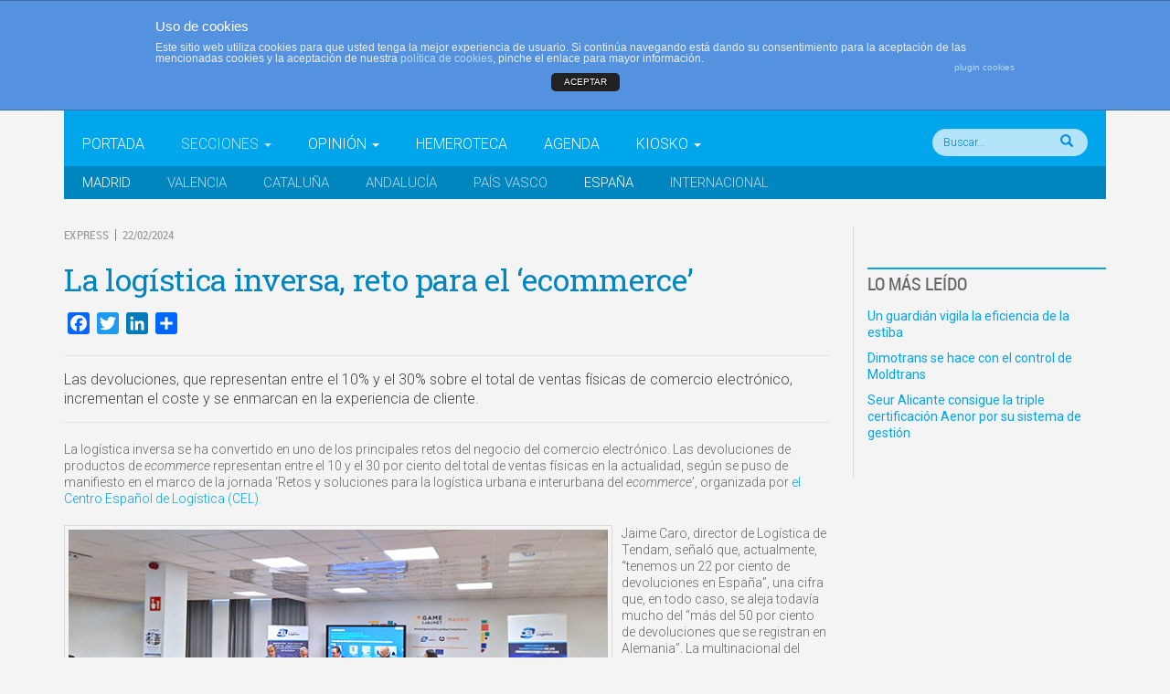

--- FILE ---
content_type: text/html; charset=UTF-8
request_url: https://www.transportexxi.com/la-logistica-inversa-reto-para-el-ecommerce/
body_size: 42134
content:

<!doctype html>
<html class="no-js" lang="es-ES">
  <head>
    <meta charset="utf-8">
    <meta http-equiv="X-UA-Compatible" content="IE=edge">
    <meta name="viewport" content="width=device-width, initial-scale=1">
    <link rel="alternate" type="application/rss+xml" title="Transporte XXI Feed" href="https://www.transportexxi.com/feed/">
    <title>La logística inversa, reto para el ‘ecommerce’ | Transporte XXI</title>

<!-- The SEO Framework inicial por Sybre Waaijer -->
<meta name="robots" content="noydir" />
<meta name="description" content="Las devoluciones, que representan entre el 10% y el 30% sobre el total de ventas físicas de comercio electrónico, incrementan el coste y se enmarcan en la experiencia de cliente." />
<meta property="og:image" content="https://www.transportexxi.com/wp-content/uploads/2024/02/WEB-CEL-Logística-Ecommerce-TWITTER.jpg" />
<meta property="og:locale" content="es_ES" />
<meta property="og:type" content="article" />
<meta property="og:title" content="La logística inversa, reto para el ‘ecommerce’ | Transporte XXI" />
<meta property="og:description" content="Las devoluciones, que representan entre el 10% y el 30% sobre el total de ventas físicas de comercio electrónico, incrementan el coste y se enmarcan en la experiencia de cliente." />
<meta property="og:url" content="https://www.transportexxi.com/la-logistica-inversa-reto-para-el-ecommerce/" />
<meta property="og:site_name" content="Transporte XXI" />
<meta property="article:published_time" content="2024-02-22T07:06+01:00" />
<meta property="article:modified_time" content="2024-02-21T17:12+01:00" />
<meta property="og:updated_time" content="2024-02-21T17:12+01:00" />
<meta name="twitter:card" content="summary_large_image" />
<meta name="twitter:title" content="La logística inversa, reto para el ‘ecommerce’ | Transporte XXI" />
<meta name="twitter:description" content="Las devoluciones, que representan entre el 10% y el 30% sobre el total de ventas físicas de comercio electrónico, incrementan el coste y se enmarcan en la experiencia de cliente." />
<meta name="twitter:image" content="https://www.transportexxi.com/wp-content/uploads/2024/02/WEB-CEL-Logística-Ecommerce-TWITTER.jpg" />
<link rel="canonical" href="https://www.transportexxi.com/la-logistica-inversa-reto-para-el-ecommerce/" />
<script type="application/ld+json">{"@context":"http://schema.org","@type":"BreadcrumbList","itemListElement":[{"@type":"ListItem","position":1,"item":{"@id":"https://www.transportexxi.com/","name":"Transporte XXI"}},{"@type":"ListItem","position":2,"item":{"@id":"/seccion/express/","name":"Express"}},{"@type":"ListItem","position":3,"item":{"name":"La log\u00edstica inversa, reto para el \u2018ecommerce\u2019","image":"https://www.transportexxi.com/wp-content/uploads/2024/02/WEB-CEL-Log\u00edstica-Ecommerce-TWITTER.jpg"}}]}</script>
<!-- The SEO Framework final por Sybre Waaijer | 0.00972s -->

<link rel="stylesheet" href="/wp-content/plugins/dpProEventCalendar/css/dpProEventCalendar.css?ver=2.9.9">
<link rel="stylesheet" href="/wp-content/plugins/dpProEventCalendar/css/font-awesome.css?ver=2.9.9">
<link rel="stylesheet" href="/wp-content/plugins/feature-a-page-widget/css/fpw_styles.css?ver=2.1.0">
<link rel="stylesheet" href="/wp-content/plugins/asesor-cookies-para-la-ley-en-espana/html/front/estilos.css?ver=4.4.16">
<link rel="stylesheet" href="/wp-content/plugins/simple-download-monitor/css/sdm_wp_styles.css?ver=4.4.16">
<link rel="stylesheet" href="/wp-includes/css/dashicons.min.css?ver=4.4.16">
<link rel="stylesheet" href="/wp-content/plugins/to-top/public/css/to-top-public.css?ver=1.0">
<link rel="stylesheet" href="/wp-content/plugins/woocommerce/assets/css/woocommerce-layout.css?ver=2.4.13">
<link rel="stylesheet" href="/wp-content/plugins/woocommerce/assets/css/woocommerce-smallscreen.css?ver=2.4.13" media="only screen and (max-width: 768px)">
<link rel="stylesheet" href="/wp-content/plugins/woocommerce/assets/css/woocommerce.css?ver=2.4.13">
<link rel="stylesheet" href="/wp-content/plugins/wp-polls/polls-css.css?ver=2.72">
<style id='wp-polls-inline-css' type='text/css'>
.wp-polls .pollbar {
	margin: 1px;
	font-size: 5px;
	line-height: 7px;
	height: 7px;
	background: #CCC;
	border: 1px solid #;
}

</style>
<link rel="stylesheet" href="/wp-content/plugins/woocommerce-role-based-price/includes/css/frontend.css?ver=3.1">
<link rel="stylesheet" href="/wp-content/plugins/tablepress/css/default.min.css?ver=1.7">
<link rel="stylesheet" href="/wp-content/plugins/add-to-any/addtoany.min.css?ver=1.14">
<link rel="stylesheet" href="//fonts.googleapis.com/css?family=Oswald:400,700">
<link rel="stylesheet" href="//fonts.googleapis.com/css?family=Source+Sans+Pro:400,400italic,600;">
<link rel="stylesheet" href="//fonts.googleapis.com/css?family=Roboto:400,500,300,400italic,500italic,700,700italic,300italic;">
<link rel="stylesheet" href="//fonts.googleapis.com/css?family=Roboto+Slab:400,300,700">
<link rel="stylesheet" href="/wp-content/themes/transportexxi/dist/styles/main.css">
<script src="//ajax.googleapis.com/ajax/libs/jquery/1.11.2/jquery.min.js"></script>
<script>window.jQuery || document.write('<script src="/wp-content/themes/transportexxi/dist/scripts/jquery.js"><\/script>')</script>
<script src="/wp-content/plugins/add-to-any/addtoany.min.js?ver=1.0"></script>
<script type='text/javascript'>
/* <![CDATA[ */
var cdp_cookies_info = {"url_plugin":"https:\/\/www.transportexxi.com\/wp-content\/plugins\/asesor-cookies-para-la-ley-en-espana\/plugin.php","url_admin_ajax":"https:\/\/www.transportexxi.com\/wp-admin\/admin-ajax.php","comportamiento":"aceptar","posicion":"superior","layout":"ventana"};
/* ]]> */
</script>
<script src="/wp-content/plugins/asesor-cookies-para-la-ley-en-espana/html/front/principal.js?ver=4.4.16"></script>
<script src="/wp-content/plugins/gxxi-redsys-pay/assets/js/frontend.min.js?ver=1.0.0"></script>
<script src="/wp-content/plugins/gxxi-redsys-pay/assets/js/jquery.form-validator.min.js?ver=1.0.0"></script>
<script type='text/javascript'>
/* <![CDATA[ */
var sdm_ajax_script = {"ajaxurl":"https:\/\/www.transportexxi.com\/wp-admin\/admin-ajax.php"};
/* ]]> */
</script>
<script src="/wp-content/plugins/simple-download-monitor/js/sdm_wp_scripts.js?ver=4.4.16"></script>
<script type='text/javascript'>
/* <![CDATA[ */
var to_top_options = {"scroll_offset":"1000","icon_opacity":"30","style":"icon","icon_type":"dashicons-arrow-up-alt2","icon_color":"#ffffff","icon_bg_color":"#00a6eb","icon_size":"32","border_radius":"50","image":"http:\/\/www.transportexxi.com\/wp-content\/plugins\/to-top\/admin\/images\/default.png","image_width":"65","image_alt":"","location":"bottom-right","margin_x":"20","margin_y":"20","show_on_admin":"","enable_autohide":"","autohide_time":"2","enable_hide_small_device":"","small_device_max_width":"640","reset":"0"};
/* ]]> */
</script>
<script src="/wp-content/plugins/to-top/public/js/to-top-public.js?ver=1.0"></script>
<script src="/wp-content/plugins/woocommerce-role-based-price/includes/js/frontend.js?ver=3.1"></script>
<script src="//platform-api.sharethis.com/js/sharethis.js#product=ga&#038;property=5a173585c87cd900112f7f45"></script>
<link rel='https://api.w.org/' href='https://www.transportexxi.com/wp-json/' />
<link rel="alternate" type="application/json+oembed" href="https://www.transportexxi.com/wp-json/oembed/1.0/embed?url=https%3A%2F%2Fwww.transportexxi.com%2Fla-logistica-inversa-reto-para-el-ecommerce%2F" />
<link rel="alternate" type="text/xml+oembed" href="https://www.transportexxi.com/wp-json/oembed/1.0/embed?url=https%3A%2F%2Fwww.transportexxi.com%2Fla-logistica-inversa-reto-para-el-ecommerce%2F&#038;format=xml" />

<script data-cfasync="false">
window.a2a_config=window.a2a_config||{};a2a_config.callbacks=[];a2a_config.overlays=[];a2a_config.templates={};a2a_localize = {
	Share: "Compartir",
	Save: "Guardar",
	Subscribe: "Suscribirse",
	Email: "Email",
	Bookmark: "Marcador",
	ShowAll: "Mostrar todo",
	ShowLess: "Mostrar menos",
	FindServices: "Buscar servicios(s)",
	FindAnyServiceToAddTo: "Buscar servicio",
	PoweredBy: "Servicio ofrecido por",
	ShareViaEmail: "Compartir por correo electrónico",
	SubscribeViaEmail: "Suscribirse a través de correo electrónico",
	BookmarkInYourBrowser: "Agregar a marcadores de tu navegador",
	BookmarkInstructions: "Presiona Ctrl + D o \u2318+D para agregar a favoritos",
	AddToYourFavorites: "Agregar a favoritos",
	SendFromWebOrProgram: "Enviar desde cualquier dirección o programa de correo electrónico ",
	EmailProgram: "Programación de correo electrónicos",
	More: "Más&#8230;"
};

(function(d,s,a,b){a=d.createElement(s);b=d.getElementsByTagName(s)[0];a.async=1;a.src="https://static.addtoany.com/menu/page.js";b.parentNode.insertBefore(a,b);})(document,"script");
</script>
<script>var wp_ajax = "https://www.transportexxi.com/wp-admin/admin-ajax.php";</script>				<!-- WordPress Popular Posts v3.3.3 -->
				<script type="text/javascript">//<![CDATA[

					var sampling_active = 1;
					var sampling_rate   = 100;
					var do_request = false;

					if ( !sampling_active ) {
						do_request = true;
					} else {
						var num = Math.floor(Math.random() * sampling_rate) + 1;
						do_request = ( 1 === num );
					}

					if ( do_request ) {

						// Create XMLHttpRequest object and set variables
						var xhr = ( window.XMLHttpRequest )
						  ? new XMLHttpRequest()
						  : new ActiveXObject( "Microsoft.XMLHTTP" ),
						url = 'https://www.transportexxi.com/wp-admin/admin-ajax.php',
						params = 'action=update_views_ajax&token=78548e1ef7&wpp_id=155500';
						// Set request method and target URL
						xhr.open( "POST", url, true );
						// Set request header
						xhr.setRequestHeader( "Content-type", "application/x-www-form-urlencoded" );
						// Hook into onreadystatechange
						xhr.onreadystatechange = function() {
							if ( 4 === xhr.readyState && 200 === xhr.status ) {
								if ( window.console && window.console.log ) {
									window.console.log( xhr.responseText );
								}
							}
						};
						// Send request
						xhr.send( params );

					}

				//]]></script>
				<!-- End WordPress Popular Posts v3.3.3 -->
					<link rel="canonical" href="https://www.transportexxi.com/la-logistica-inversa-reto-para-el-ecommerce/">
<!-- To Top Custom CSS --><style type='text/css'>#to_top_scrollup {background-color: #00a6eb;-webkit-border-radius: 50%; -moz-border-radius: 50%; border-radius: 50%;opacity: 0.3;}</style>    
    <!-- Global site tag (gtag.js) - Google Analytics -->
<script async src="https://www.googletagmanager.com/gtag/js?id=UA-34815497-1"></script>
<script>
  window.dataLayer = window.dataLayer || [];
  function gtag(){dataLayer.push(arguments);}
  gtag('js', new Date());

  gtag('config', 'UA-34815497-1');
</script>

  </head>
  <body class="single single-post postid-155500 single-format-standard la-logistica-inversa-reto-para-el-ecommerce sidebar-primary page">
    <div class="contanier">
  <!-- base -->
    <!--[if lt IE 9]>
      <div class="alert alert-warning">
        Su navegador está <strong>descatalogado</strong>. Por favor, <a href="http://browsehappy.com/">actualice su navegador</a> para mejorar su experiencia en Internet.      </div>
    <![endif]-->
    
 

<!-- ANUNCIO CABECERA -->
<!--
-->


<header class="banner navbar navbar-default navbar-static-top" role="banner">
  <div class="container" style="width:100%;" >
  <div class="top-menu" style="background:#222; width:100%; height:30px; margin-bottom:20px; display:block; font-size:14px; color:#FFF;">
    <div class="container">
   
     <!-- <nav class="collapse navbar-collapse" role="navigation" style="font-size:14px; color:#FFF;">-->
      <nav class="navbar_top" role="navigation">
       
        <ul id="menu-top-menu" class="nav navbar-nav"><li class="menu-quienes-somos"><a href="https://www.transportexxi.com/grupo-xxi/">Quienes somos</a></li>
<li class="menu-contacto"><a href="https://www.transportexxi.com/contacto/">Contacto</a></li>
<li class="menu-publicidad"><a href="https://www.transportexxi.com/mediakit/">Publicidad</a></li>
<li class="loginout"><a href="https://www.transportexxi.com/wp-login.php?redirect_to=%2Fla-logistica-inversa-reto-para-el-ecommerce%2F">Acceder</a></li></ul>        <div class="hidden-xs site-description_top">El periódico del transporte y la logística en español        <div class="fecha">
         Lunes 19 de enero, 2026        </div>
        </div>
      </nav>
    
    </div>
  </div>





<!--<div class="container text-center">
  <div class="col-xs-12">
    <div class="ad_sense leaderboard"
      style ="
      background-image: url(https://www.transportexxi.com/wp-content/themes/transportexxi/dist/images/publicidad/banner978x90.jpg);
      background-repeat: no-repeat;
      background-position: center 0;
      height: 90px;
      max-width: 100%;
      background-size: contain;
      ">-->
      <!-- <img src="https://www.transportexxi.com/wp-content/themes/transportexxi/dist/images/sample-banner-hz.jpg" alt=""> -->
    <!--  <ins id="header"
      style="display: none;"
      class="adsbygoogle-placeholder"></ins>
    </div>
  </div>
</div>-->



  <div class="container" style="margin-top:-20px;">
    <div class="navbar-header">
      <button type="button" class="navbar-toggle collapsed" data-toggle="collapse" data-target=".navbar-collapse">
        <span class="sr-only">Conmutar navegación</span>
        <span class="icon-bar"></span>
        <span class="icon-bar"></span>
        <span class="icon-bar"></span>
      </button>
      <!--<a class="navbar-brand" href="https://www.transportexxi.com/" style="width:400px;">Transporte XXI</a><br />-->
      <a class="navbar-brand" href="https://www.transportexxi.com/">Transporte XXI</a><br />
     <!-- <div><img style="width:115px; height:auto; position: absolute; top:70px; margin-left:225px;  z-index:999;" src="https://www.transportexxi.com/wp-content/themes/transportexxi/dist/images/marca-LMS-03.svg" /></div>-->
    <!--    <div><img style="width:315px; height:auto; position: relative; top:0px; margin-left:0px; left:-300px;  z-index:999;" src="https://www.transportexxi.com/wp-content/themes/transportexxi/dist/images/avion_header-02.svg" /></div>-->
      
    </div>
  </div>
  
   <div class="container clearfix">
  <div class="hidden-xs site-description">
                     </div>
      </div>
      

  <div class="navbar-default primary-menu">
    <div class="container clearfix">
      <nav class="collapse navbar-collapse" role="navigation">
      <div class="posicion_menu">
        <ul id="menu-menu-principal-desplegable" class="nav navbar-nav"><li class="menu-portada"><a href="https://transportexxi.com/">Portada</a></li>
<li class="dropdown active menu-secciones"><a class="dropdown-toggle" data-toggle="dropdown" data-target="#" href="#">Secciones <b class="caret"></b></a>
<ul class="dropdown-menu">
	<li class="menu-politica"><a href="/seccion/politica/">Política</a></li>
	<li class="menu-carretera"><a href="/seccion/carretera/">Carretera</a></li>
	<li class="menu-ferrocarril"><a href="/seccion/ferrocarril/">Ferrocarril</a></li>
	<li class="menu-maritimo"><a href="/seccion/maritimo/">Marítimo</a></li>
	<li class="menu-aereo"><a href="/seccion/aereo/">Aéreo</a></li>
	<li class="menu-transitarios"><a href="/seccion/transitarios/">Transitarios</a></li>
	<li class="menu-operadores-logisticos"><a href="/seccion/operadores-logisticos/">Operadores logísticos</a></li>
	<li class="current-post-ancestor active current-post-parent menu-express"><a href="/seccion/express/">Express</a></li>
	<li class="menu-tecnologias"><a href="/seccion/tecnologias/">Tecnologías</a></li>
	<li class="menu-servicios"><a href="/seccion/servicios/">Servicios</a></li>
	<li class="menu-formacion"><a href="/seccion/formacion/">Formación</a></li>
	<li class="menu-cargadores"><a href="/seccion/cargadores/">Cargadores</a></li>
</ul>
</li>
<li class="dropdown menu-opinion"><a class="dropdown-toggle" data-toggle="dropdown" data-target="#" href="/opinion/opinion/">Opinión <b class="caret"></b></a>
<ul class="dropdown-menu">
	<li class="menu-editorial"><a href="/opinion/editorial/">Editorial</a></li>
	<li class="menu-columnistas"><a href="https://www.transportexxi.com/columnistas/">Columnistas</a></li>
	<li class="menu-tribuna-libre"><a href="/opinion/tribuna-libre/">Tribuna libre</a></li>
	<li class="menu-la-entrevista"><a href="/opinion/la-entrevista/">La entrevista</a></li>
</ul>
</li>
<li class="menu-hemeroteca"><a href="https://www.transportexxi.com/hemeroteca/">Hemeroteca</a></li>
<li class="menu-agenda"><a href="https://www.transportexxi.com/agenda/">Agenda</a></li>
<li class="dropdown menu-kiosko"><a class="dropdown-toggle" data-toggle="dropdown" data-target="#" href="https://www.transportexxi.com/kiosko/">Kiosko <b class="caret"></b></a>
<ul class="dropdown-menu">
	<li class="menu-suscripcion-al-periodico-transporte-xxi"><a href="https://www.transportexxi.com/suscripcion/">Suscripción al periódico Transporte XXI</a></li>
	<li class="menu-informes-sectoriales"><a href="https://www.transportexxi.com/categoria-producto/informes-sectoriales">Informes sectoriales</a></li>
	<li class="menu-libros-blancos"><a href="https://www.transportexxi.com/categoria-producto/libros-blancos">Libros blancos</a></li>
	<li class="menu-carrito"><a href="https://www.transportexxi.com/carrito">Carrito</a></li>
</ul>
</li>
</ul>        </div>
         <div id="form_head" class="nav_buscar"><form role="search" method="get" class="search-form form-inline" action="https://www.transportexxi.com/">
  <label class="sr-only">Buscar:</label>
  <div class="input-group">
    <!--<input type="search" value="" name="s" class="search-field form-control" placeholder="Buscar Transporte XXI" required>-->
        <input id="buscar_head" type="search" value="" name="s" maxlength="20" class="search-field form-control" placeholder="Buscar... " required>
        <button type="submit" id="input_img" class="glyphicon glyphicon-search"></button>
   <!-- <span class="input-group-btn">
      <button type="submit" class="search-submit btn btn-default">Buscar</button>
    </span>-->
  </div>
</form>
</div>
      </nav>
    </div>
  </div>

  <div class="navbar-default secondary-menu">
    <div class="container">
      <nav class="collapse navbar-collapse" role="navigation">
        <ul id="menu-secundario" class="nav navbar-nav"><li class="current-post-ancestor active current-post-parent menu-madrid"><a href="/edicion/madrid/">Madrid</a></li>
<li class="menu-valencia"><a href="/edicion/c-valenciana/">Valencia</a></li>
<li class="menu-cataluna"><a href="/edicion/cataluna/">Cataluña</a></li>
<li class="menu-andalucia"><a href="/edicion/andalucia/">Andalucía</a></li>
<li class="menu-pais-vasco"><a href="/edicion/pais-vasco/">País Vasco</a></li>
<li class="current-post-ancestor active current-post-parent menu-espana"><a href="/edicion/espana/">España</a></li>
<li class="menu-internacional"><a href="/edicion/internacional/">Internacional</a></li>
</ul>      </nav>
    </div>
  </div>
</div>
</header>


    
    <div class="wrap container" role="document">
      
      <div class="content row">
        
        <main class="main" role="main">

          
           <!-- single.php -->
<!-- content-single -->
  <article class="post-155500 post type-post status-publish format-standard hentry category-express tag-cel tag-centro-espanol-de-logistica tag-devoluciones tag-express tag-logistica tag-logistica-inversa edicion-espana edicion-madrid" id="contenido_post_2">
        <header>
              <div> <!-- meta-epigrafe.php -->
<span class="epigrafe">Express</span> &nbsp;|&nbsp;  <time class="updated" datetime="2024-02-22T07:06:19+00:00">22/02/2024</time>
<!--<p class="byline author vcard">Por <a href="https://www.transportexxi.com/columnista/madrid/" rel="author" class="fn">Madrid</a></p>-->

</div>
      <h1 class="entry-title">La logística inversa, reto para el ‘ecommerce’</h1>
    </header>
    <div class="entry-content">
      <div class="addtoany_share_save_container addtoany_content addtoany_content_top"><div class="a2a_kit a2a_kit_size_24 addtoany_list" data-a2a-url="https://www.transportexxi.com/la-logistica-inversa-reto-para-el-ecommerce/" data-a2a-title="La logística inversa, reto para el ‘ecommerce’"><a class="a2a_button_facebook" href="https://www.addtoany.com/add_to/facebook?linkurl=https%3A%2F%2Fwww.transportexxi.com%2Fla-logistica-inversa-reto-para-el-ecommerce%2F&amp;linkname=La%20log%C3%ADstica%20inversa%2C%20reto%20para%20el%20%E2%80%98ecommerce%E2%80%99" title="Facebook" rel="nofollow noopener" target="_blank"></a><a class="a2a_button_twitter" href="https://www.addtoany.com/add_to/twitter?linkurl=https%3A%2F%2Fwww.transportexxi.com%2Fla-logistica-inversa-reto-para-el-ecommerce%2F&amp;linkname=La%20log%C3%ADstica%20inversa%2C%20reto%20para%20el%20%E2%80%98ecommerce%E2%80%99" title="Twitter" rel="nofollow noopener" target="_blank"></a><a class="a2a_button_linkedin" href="https://www.addtoany.com/add_to/linkedin?linkurl=https%3A%2F%2Fwww.transportexxi.com%2Fla-logistica-inversa-reto-para-el-ecommerce%2F&amp;linkname=La%20log%C3%ADstica%20inversa%2C%20reto%20para%20el%20%E2%80%98ecommerce%E2%80%99" title="LinkedIn" rel="nofollow noopener" target="_blank"></a><a class="a2a_dd addtoany_share_save addtoany_share" href="https://www.addtoany.com/share"></a></div></div><h2></h2>
<p class="entradilla">Las devoluciones, que representan entre el 10% y el 30% sobre el total de ventas físicas de comercio electrónico, incrementan el coste y se enmarcan en la experiencia de cliente.</p>
<p><span id="more-155500"></span></p>
<p>La logística inversa se ha convertido en uno de los principales retos del negocio del comercio electrónico. Las devoluciones de productos de <em>ecommerce</em> representan entre el 10 y el 30 por ciento del total de ventas físicas en la actualidad, según se puso de manifiesto en el marco de la jornada ‘Retos y soluciones para la logística urbana e interurbana del <em>ecommerce</em>’, organizada por <a href="https://www.transportexxi.com/la-logistica-pone-el-broche-final-a-2023/">el Centro Español de Logística (CEL).</a></p>
<figure id="attachment_155474" style="width: 600px" class="wp-caption alignleft"><img class="size-full wp-image-155474" src="https://www.transportexxi.com/wp-content/uploads/2024/02/WEB-CEL-Logística-Ecommerce-INTERIOR-.jpg" alt="Jaime Caro (Tendam), Andrés Fernández (Sending), Federico Peiró (Exotec by Dexter) y José Miguel López (Correos) debatieron sobre el impacto del comercio electrónico en la cadena de suministro. " width="600" height="354" srcset="https://www.transportexxi.com/wp-content/uploads/2024/02/WEB-CEL-Logística-Ecommerce-INTERIOR--300x177.jpg 300w, https://www.transportexxi.com/wp-content/uploads/2024/02/WEB-CEL-Logística-Ecommerce-INTERIOR--254x150.jpg 254w, https://www.transportexxi.com/wp-content/uploads/2024/02/WEB-CEL-Logística-Ecommerce-INTERIOR--360x212.jpg 360w, https://www.transportexxi.com/wp-content/uploads/2024/02/WEB-CEL-Logística-Ecommerce-INTERIOR--180x106.jpg 180w, https://www.transportexxi.com/wp-content/uploads/2024/02/WEB-CEL-Logística-Ecommerce-INTERIOR-.jpg 600w, https://www.transportexxi.com/wp-content/uploads/2024/02/WEB-CEL-Logística-Ecommerce-INTERIOR--400x236.jpg 400w" sizes="(max-width: 600px) 100vw, 600px" /><figcaption class="wp-caption-text">Jaime Caro (Tendam), Andrés Fernández (Sending), Federico Peiró (Exotec by Dexter) y José Miguel López (Correos) debatieron sobre el impacto del comercio electrónico en la cadena de suministro.</figcaption></figure>
<p>Jaime Caro, director de Logística de Tendam, señaló que, actualmente, “tenemos un 22 por ciento de devoluciones en España”, una cifra que, en todo caso, se aleja todavía mucho del “más del 50 por ciento de devoluciones que se registran en Alemania”. La multinacional del sector textil cuenta con la ventaja de que “el 75 por ciento de las devoluciones se hacen en nuestras tiendas, que son un apoyo fundamental para nosotros”, afirmó Caro. De hecho, el 50 por ciento de los envíos <em>ecommerce</em> de Tendam se realizan en su propia red de tiendas.</p>
<p>Por su parte, Andrés Fernández, <a href="https://www.transportexxi.com/sending-en-progresion-geometrica/">director comercial y de marketing de Sending</a>, aseguró que las devoluciones han crecido mucho en los últimos cinco años, “principalmente en el sector de la moda”. Para Fernández, “una mala experiencia en una devolución multiplica exponencialmente la posibilidad de abandono de la marca”, lo que demuestra su importancia. En todo caso y pese a reconocer que “la logística inversa es cara”, Fernández aseguró que “se le puede dar la vuelta y que forme parte de la experiencia de cliente”. En este sentido, el directivo apostó por “conseguir confianza en la marca incluso en las devoluciones o cambios” y resaltó la importancia de la tecnología como gran aliada de las empresas de transporte. “Somos una empresa tecnológica que hace transporte”, apuntó.</p>
<p>Para Federico Peiró, Sales Manager de Exotec by Dexter, también coincidió en el coste como principal escollo de las devoluciones. “Es más caro gestionar la entrada de una devolución que hacer el <em>picking</em>”, puso como ejemplo.</p>
<p>También el subdirector comercial de Correos, José Miguel López, incidió en que las devoluciones representan uno de los mayores retos de la logística. “El sector del <em>retail</em> y la moda es el que más devoluciones genera”, insistió López, que puso como ejemplo del incremento de coste que supone la gestión de esta logística inversa que un <em>Marketplace</em> asiático llegó a colapsar con sus devoluciones un almacén de Correos en Madrid. “No las recogían y llegamos a tener miles de metros cuadrados ocupados hasta que por fin los liberaron mucho tiempo después”, recuerda. Y es que, “a más devoluciones, más aumento de costes”, matizó.</p>
<p>La política de Correos en este ámbito se centra en la conveniencia. “La mayoría de las devoluciones se están haciendo en taquillas y puntos de conveniencia”, lo que permite hacer “más sostenible el transporte”, aseguró. “En las devoluciones se debe intentar agrupar un poco más la carga aunque se alargue el tiempo de entrega, porque así hacemos el proceso más económico y más sostenible”, concretó.</p>
<figure id="attachment_155475" style="width: 600px" class="wp-caption alignright"><img class="size-full wp-image-155475" src="https://www.transportexxi.com/wp-content/uploads/2024/02/WEB-CEL-Logística-Ecommerce-INTERIOR.jpg" alt="Ramón García, director general del CEL, expuso los resultados del 'III Estudio de la Logística del Ecommerce'. " width="600" height="391" srcset="https://www.transportexxi.com/wp-content/uploads/2024/02/WEB-CEL-Logística-Ecommerce-INTERIOR-250x163.jpg 250w, https://www.transportexxi.com/wp-content/uploads/2024/02/WEB-CEL-Logística-Ecommerce-INTERIOR-300x196.jpg 300w, https://www.transportexxi.com/wp-content/uploads/2024/02/WEB-CEL-Logística-Ecommerce-INTERIOR-230x150.jpg 230w, https://www.transportexxi.com/wp-content/uploads/2024/02/WEB-CEL-Logística-Ecommerce-INTERIOR-360x235.jpg 360w, https://www.transportexxi.com/wp-content/uploads/2024/02/WEB-CEL-Logística-Ecommerce-INTERIOR-180x117.jpg 180w, https://www.transportexxi.com/wp-content/uploads/2024/02/WEB-CEL-Logística-Ecommerce-INTERIOR.jpg 600w, https://www.transportexxi.com/wp-content/uploads/2024/02/WEB-CEL-Logística-Ecommerce-INTERIOR-400x261.jpg 400w" sizes="(max-width: 600px) 100vw, 600px" /><figcaption class="wp-caption-text">Ramón García, director general del CEL, expuso los resultados del &#8216;III Estudio de la Logística del Ecommerce&#8217;.</figcaption></figure>
<p><strong>Logística del ‘ecommerce’</strong></p>
<p>Precisamente, el ‘III Estudio de la Logística del Ecommerce’ que elaboran el Centro Español de Logística (CEL) y NTT DATA cuenta con un apartado dedicado a la logística inversa, según expuso el director general del CEL, Ramón Garcia, en el marco de la jornada organizada en la sede central de la entidad en Coslada (Madrid).</p>
<p>El informe, que recoge las valoraciones de 60 empresas de toda la cadena de transporte, apunta que el 74 por ciento de los encuestados cifra en un 10 por ciento las devoluciones sobre el total, un 11 por ciento entre el 11 y el 20 por ciento, y el 8 por ciento entre un 21 y un 30 por ciento.</p>
<p>El 39 por ciento de las empresas consultadas afirma que las devoluciones comerciales son la causa más frecuente, seguido de un 28 por ciento por tratarse de un producto erróneo o incompleto. A su vez, en cuanto a los canales de devolución más frecuentes, el 57 por ciento se realizan mediante servicio de mensajería, el 25 por ciento en puntos de conveniencia y el 19 por ciento en tienda física, según apunta el informe.</p>
<p>Por su parte, el coste de la devolución representa entre el 5 y el 10 por ciento sobre la venta en el 48,7 por ciento de los casos. Según el estudio, un 59 por ciento de los encuestados afirma que no se repercute ningún coste al cliente y en un 23 por ciento de los casos, la tarifa que se aplica es inferior a los 5 euros.</p>
    </div>
    <footer>
      <small></small>
          </footer>
    <div class="clearfix"></div>
      </article>
        </main><!-- /.main -->

                  <aside class="sidebar" role="complementary">
            <!-- sidebar.php -->
<!--<div class="ad_sense"
    style ="
      background-image: url(https://www.transportexxi.com/wp-content/themes/transportexxi/dist/images/publicidad/banco_santander266x300.png);
      background-repeat: no-repeat;
      background-position: center 0;
      height: 250px;
      max-width: 100%;
      background-size: contain;
    ">-->
  <!-- <img src="https://www.transportexxi.com/wp-content/themes/transportexxi/dist/images/sample-banner-sqr.jpg" alt=""> -->
  <!--<ins id="sidebar"
  style="display: none;"
  class="adsbygoogle-placeholder"></ins>
</div>-->

<!-- WordPress Popular Posts Plugin v3.3.3 [W] [weekly] [views] [regular] -->
<section class="widget wpp-3 popular-posts" id="wpp-3">
<h3>Lo más leído</h3><div class="widget-inner">
<!-- cached -->

<ul class="wpp-list">
<li><a href="https://www.transportexxi.com/un-guardian-vigila-la-eficiencia-de-la-estiba/" title="Un guardián vigila la eficiencia de la estiba" class="wpp-post-title" target="_self">Un guardián vigila la eficiencia de la estiba</a> </li>
<li><a href="https://www.transportexxi.com/dimotrans-se-hace-con-el-control-de-moldtrans/" title="Dimotrans se hace con el control de Moldtrans" class="wpp-post-title" target="_self">Dimotrans se hace con el control de Moldtrans</a> </li>
<li><a href="https://www.transportexxi.com/seur-alicante-consigue-la-triple-certificacion-aenor-por-su-sistema-de-gestion/" title="Seur Alicante consigue la triple certificación Aenor por su sistema de gestión" class="wpp-post-title" target="_self">Seur Alicante consigue la triple certificación Aenor por su sistema de gestión</a> </li>

</ul>
</div></section>
<!-- End WordPress Popular Posts Plugin v3.3.3 -->
          </aside><!-- /.sidebar -->
                  <!-- <aside class="ad_sense skyscrapper">
            <img src="https://www.transportexxi.com/wp-content/themes/transportexxi/dist/images/sample-banner-160x600.png" alt="">
          </aside> -->
      </div><!-- /.content -->
    </div><!-- /.wrap -->

    
    <div class="pre-footer">
            </div>
     
<footer id="footer" class="content-info" role="contentinfo">
  <div class="container">
    <aside class="sidebar-footer row">
    <section class="widget nav_menu-4 widget_nav_menu col-sm-3" id="nav_menu-4"><h3>Transporte XXI</h3><div class="widget-inner"><ul id="menu-footer-menu-01" class="menu"><li class="menu-transporte-xxi-es-el-periodico-de-referencia-del-transporte-y-la-logistica-en-espana-perteneciente-al-grupo-xxi-de-comunicacion-empresarial"><a href="https://www.transportexxi.com">Transporte XXI es el periódico de referencia del transporte y la logística en España, perteneciente al Grupo XXI de Comunicación Empresarial.<br><br></a></li>
<li class="menu-quienes-somos"><a href="https://www.transportexxi.com/grupo-xxi/">Quienes somos</a></li>
<li class="menu-contacto"><a href="https://www.transportexxi.com/contacto/">Contacto</a></li>
<li class="menu-publicidad"><a href="https://www.transportexxi.com/mediakit/">Publicidad</a></li>
<li class="menu-aviso-legal"><a href="https://www.transportexxi.com/aviso-legal/">Aviso legal</a></li>
<li class="menu-condiciones-de-uso"><a href="https://www.transportexxi.com/condiciones-de-uso/">Condiciones de uso</a></li>
<li class="menu-politica-de-cookies"><a href="https://www.transportexxi.com/politica-de-cookies/">Política de cookies</a></li>
<li class="menu-mi-cuenta"><a href="https://www.transportexxi.com/mi-cuenta/">Mi cuenta</a></li>
</ul></div></section><section class="widget nav_menu-5 widget_nav_menu col-sm-3" id="nav_menu-5"><h3>Secciones</h3><div class="widget-inner"><ul id="menu-footer-menu-secciones" class="menu"><li class="menu-politica"><a href="/seccion/politica/">Política</a></li>
<li class="menu-carretera"><a href="/seccion/carretera/">Carretera</a></li>
<li class="menu-ferrocarril"><a href="/seccion/ferrocarril/">Ferrocarril</a></li>
<li class="menu-maritimo"><a href="/seccion/maritimo/">Marítimo</a></li>
<li class="menu-aereo"><a href="/seccion/aereo/">Aéreo</a></li>
<li class="menu-transitarios"><a href="/seccion/transitarios/">Transitarios</a></li>
<li class="menu-operadores-logisticos"><a href="/seccion/operadores-logisticos/">Operadores logísticos</a></li>
<li class="current-post-ancestor active current-post-parent menu-express"><a href="/seccion/express/">Express</a></li>
<li class="menu-tecnologias"><a href="/seccion/tecnologias/">Tecnologías</a></li>
<li class="menu-servicios"><a href="/seccion/servicios/">Servicios</a></li>
<li class="menu-formacion"><a href="/seccion/formacion/">Formación</a></li>
<li class="menu-cargadores"><a href="/seccion/cargadores/">Cargadores</a></li>
</ul></div></section><section class="widget nav_menu-2 widget_nav_menu col-sm-3" id="nav_menu-2"><h3>Opinión</h3><div class="widget-inner"><ul id="menu-footer-menu-opinion" class="menu"><li class="menu-editorial"><a href="/opinion/editorial/">Editorial</a></li>
<li class="menu-columnistas"><a href="/opinion/columnas/">Columnistas</a></li>
<li class="menu-tribuna-libre"><a href="/opinion/tribuna-libre/">Tribuna libre</a></li>
<li class="menu-la-entrevista"><a href="/opinion/la-entrevista/">La entrevista</a></li>
</ul></div></section><section class="widget nav_menu-3 widget_nav_menu col-sm-3" id="nav_menu-3"><h3>Kiosko</h3><div class="widget-inner"><ul id="menu-footer-menu-kiosko" class="menu"><li class="menu-suscribirse-a-transporte-xxi"><a href="https://www.transportexxi.com/suscripcion/">Suscribirse a Transporte XXI</a></li>
<li class="menu-informes-sectoriales"><a href="/categoria-producto/informes-sectoriales/">Informes sectoriales</a></li>
<li class="menu-libros-blancos"><a href="/categoria-producto/libros-blancos/">Libros blancos</a></li>
<li class="menu-carrito"><a href="https://www.transportexxi.com/carrito">Carrito</a></li>
</ul></div></section>    </aside>
  </div>
  <!--<div class="container clearfix">
    <nav class="" role="navigation">
          </nav>
  </div>-->
</footer>
<div class="copy">
  <div class="container">
  
    <p><img src="https://www.transportexxi.com/wp-content/themes/transportexxi/dist/images/transporteXXI-web.svg" alt="Transporte XXI"> &copy; 2026, todos los derechos reservados. </p>
    <!--<p class="text-center" style="float:right; margin-top:-20px;">Avda. Cervantes, 51 • Edificio Cervantes 10 - 6° · 48970 • Basauri (Vizcaya) - Tel: +34 94 440 00 00 • Fax: +34 94 440 03 00</p>-->
    

  </div>
</div><!-- HTML del pié de página -->
<div class="cdp-cookies-alerta  cdp-cookies-layout-ventana cdp-cookies-pos-superior cdp-cookies-textos-izq cdp-cookies-tema-azul">
	<div class="cdp-cookies-texto">
		<h4 style="font-size:15px !important;line-height:15px !important">Uso de cookies</h4><p style="font-size:12px !important;line-height:12px !important">Este sitio web utiliza cookies para que usted tenga la mejor experiencia de usuario. Si continúa navegando está dando su consentimiento para la aceptación de las mencionadas cookies y la aceptación de nuestra <a href="http://www.transportexxi.com/politica-de-cookies/" style="font-size:12px !important;line-height:12px !important">política de cookies</a>, pinche el enlace para mayor información.<a href="http://wordpress.org/plugins/asesor-cookies-para-la-ley-en-espana/" class="cdp-cookies-boton-creditos" target="_blank">plugin cookies</a></p>
		<a href="javascript:;" class="cdp-cookies-boton-cerrar">ACEPTAR</a>
	</div>
</div>

<!-- Highlight Search Terms 1.4.4 ( RavanH - http://status301.net/wordpress-plugins/highlight-search-terms/ ) -->
<script type="text/javascript">
var hlst_query = [];
var hlst_areas = ["#groups-dir-list","#members-dir-list","div.bbp-topic-content,div.bbp-reply-content,li.bbp-forum-info,.bbp-topic-title,.bbp-reply-title","article","div.hentry","div.post","#content","#main","div.content","#middle","#container","div.container","div.page","#wrapper","body"];
</script>
<div id="to_top_scrollup" class="dashicons dashicons-arrow-up-alt2"><span class="screen-reader-text">Scroll Up</span></div><script>
    jQuery(document).ready(function () {
		jQuery.post('https://www.transportexxi.com?ga_action=googleanalytics_get_script', {action: 'googleanalytics_get_script'}, function(response) {
			var F = new Function ( response );
			return( F() );
		});
    });
</script><script src="/wp-content/plugins/highlight-search-terms/hlst-extend.min.js?ver=1.4.4"></script>
<script type='text/javascript'>
/* <![CDATA[ */
var wc_add_to_cart_params = {"ajax_url":"\/wp-admin\/admin-ajax.php","wc_ajax_url":"\/la-logistica-inversa-reto-para-el-ecommerce\/?wc-ajax=%%endpoint%%","i18n_view_cart":"Ver carrito","cart_url":"https:\/\/www.transportexxi.com\/carrito\/","is_cart":"","cart_redirect_after_add":"no"};
/* ]]> */
</script>
<script src="/wp-content/plugins/woocommerce/assets/js/frontend/add-to-cart.min.js?ver=2.4.13"></script>
<script src="/wp-content/plugins/woocommerce/assets/js/jquery-blockui/jquery.blockUI.min.js?ver=2.70"></script>
<script type='text/javascript'>
/* <![CDATA[ */
var woocommerce_params = {"ajax_url":"\/wp-admin\/admin-ajax.php","wc_ajax_url":"\/la-logistica-inversa-reto-para-el-ecommerce\/?wc-ajax=%%endpoint%%"};
/* ]]> */
</script>
<script src="/wp-content/plugins/woocommerce/assets/js/frontend/woocommerce.min.js?ver=2.4.13"></script>
<script src="/wp-content/plugins/woocommerce/assets/js/jquery-cookie/jquery.cookie.min.js?ver=1.4.1"></script>
<script type='text/javascript'>
/* <![CDATA[ */
var wc_cart_fragments_params = {"ajax_url":"\/wp-admin\/admin-ajax.php","wc_ajax_url":"\/la-logistica-inversa-reto-para-el-ecommerce\/?wc-ajax=%%endpoint%%","fragment_name":"wc_fragments"};
/* ]]> */
</script>
<script src="/wp-content/plugins/woocommerce/assets/js/frontend/cart-fragments.min.js?ver=2.4.13"></script>
<script type='text/javascript'>
/* <![CDATA[ */
var pollsL10n = {"ajax_url":"https:\/\/www.transportexxi.com\/wp-admin\/admin-ajax.php","text_wait":"Su \u00faltima petici\u00f3n est\u00e1 siendo procesada. Por favor, espera un momento ...","text_valid":"Por favor seleccione una respuesta v\u00e1lida.","text_multiple":"El n\u00famero m\u00e1ximo de opciones es: ","show_loading":"1","show_fading":"1"};
/* ]]> */
</script>
<script src="/wp-content/plugins/wp-polls/polls-js.js?ver=2,72"></script>
<script src="/wp-content/plugins/q2w3-fixed-widget/js/q2w3-fixed-widget.min.js?ver=5.0.4"></script>
<script src="/wp-includes/js/comment-reply.min.js?ver=4.4.16"></script>
<script src="/wp-content/themes/transportexxi/dist/scripts/modernizr.js"></script>
<script src="/wp-content/themes/transportexxi/dist/scripts/main.js"></script>
<script src="/wp-includes/js/wp-embed.min.js?ver=4.4.16"></script>
  <script>
          (function(b,o,i,l,e,r){b.GoogleAnalyticsObject=l;b[l]||(b[l]=
        function(){(b[l].q=b[l].q||[]).push(arguments)});b[l].l=+new Date;
        e=o.createElement(i);r=o.getElementsByTagName(i)[0];
        e.src='//www.google-analytics.com/analytics.js';
        r.parentNode.insertBefore(e,r)}(window,document,'script','ga'));
          ga('create','UA-34815497-1','auto');ga('send','pageview');
  </script>
      </div>
  </body>
</html>


--- FILE ---
content_type: text/css
request_url: https://www.transportexxi.com/wp-content/themes/transportexxi/dist/styles/ranking.css
body_size: 3823
content:
@media (min-width:768px) {
	
	 .buscadorranking:nth-child(1) { margin-top: 0px; }
	
    .buscadorranking {
       /* border: 2px solid #eee;*/
        margin-top: 20px;
		padding: 10px 25px 20px 25px;
		background:#FFF;
        /*padding: 10px 25px 10px 130px;
        background: #fff url(../images/buscadorranking.jpg) 10px 10px no-repeat;*/
		border-radius:3px;
		box-shadow: 0 2px 0 #E8E8E8;
    }

    .buscadorranking form {
        max-width: 100%;
    }

    .buscadorranking02 {
		background:#FFF;
        /*background: #fff url(../images/buscadorranking2.jpg) 10px 10px no-repeat;*/
    }
}

.ranking h1 { margin-bottom:10px; color:#00A6EB; font-weight:300; }

.ranking h1 strong { font-weight:500; }

.ranking p { /*font-weight:300;*/ }

.num { color:#00A6EB; font-size:14px; font-weight:400; }
.entidades { color:#00A6EB; font-size:16px; }
.color { color:#00A6EB; }
.negrita { font-weight:400; }
.negrita2 { font-weight:500; }
.num2 { background:#00A6EB; padding:7px 12px; color:#FFF; border-radius:15px; margin:10px 5px 10px 0; font-size:14px; }
.aviso { padding-bottom:30px; }

.buscadorranking h2 { margin-bottom:35px; color:#00A6EB; font-weight:300; }

.buscadorranking label { font-weight:500; }

.buscadorranking input[type=submit] {
       border-radius: 25px;
    font-weight: 300;
    margin-top: 0px;
    background: #00A6EB;
    padding: 7px 15px;
    display: inline-block;
    color: #fff;
    border: #00A6EB solid 1px;
}

.buscadorranking input[type=submit]:hover {
	background: #0086BF;
	border: #0086BF solid 1px;
}

table.ranking-carta tr > td:nth-child(3), table.ranking-razon_social tr > td:nth-child(3),
table.ranking-todo tr > td:nth-child(3) {
    /*text-align: right;*/
}

table.ranking-carta tr > td:first-child, table.ranking-razon_social tr > td:first-child,
table.ranking-todo tr > td:first-child {
    text-align: left !Important;
}

table.ranking-carta tr > td a, table.ranking-razon_social tr > td a, table.ranking-todo tr > td a {
    color: #333;
    font-weight: 900;
}

.btn-hemeroteca {
    background-color: #faf7e1;
}

.input_required_error input {
    border: 1px solid red;
}


.hemeroteca-form {
    margin-bottom: 50px;
    /*border: 2px solid #eee;*/
    margin-top: 0px;
		padding: 35px 10px 20px 10px;
		background:#FFF;
 /*   padding: 10px 10px 10px 130px;
    background: #fff url(../images/buscadorranking.jpg) 10px 10px no-repeat;*/
	border-radius:3px;
	box-shadow: 0 2px 0 #E8E8E8;
	width:100%;
	!important
}

.hemeroteca-form input[type=submit] {
 /*      border-radius: 25px;
    font-weight: 300;
    margin-top: 0px;
    background: #bcbbb6;
    padding: 7px 15px;
    display: inline-block;
    color: #fff;
    border: #bcbbb6 solid 1px;*/
	border-radius: 25px;
    font-weight: 300;
    margin-top: 0px;
    background: #00A6EB;
    padding: 7px 15px;
    display: inline-block;
    color: #fff;
    border: #00A6EB solid 1px;
}

.hemeroteca-form input[type=submit]:hover {
	/*background: #00A6EB;
	border: #00A6EB solid 1px;*/
	background: #0086BF;
	border: #0086BF solid 1px;
}


.hemeroteca-form .searchformrequired { padding: 0 15px; }

.hemeroteca-form .boton_widget_ranking { padding: 0 15px; }

/*.boton_ranking_pos { border-top:#ccc solid 1px; width:100%; }*/

.boton_ranking a {
	
	 border-radius: 25px;
    font-weight: 400;
    font-size: 16px;
    color: #00A6EB;
    padding: 14px 25px 12px 25px;
    margin: 35px 0 40px 0;
    background: none;
    float: left;
    border: #00A6EB solid 1px;
    text-transform: uppercase;
}

.boton_ranking a:hover {
	
	background:#00A6EB;
	color:#FFF;
	
	
}





/*.select_ranking { background:#fff; border-radius:25px; width:100%; height:49px; }*/

--- FILE ---
content_type: text/css
request_url: https://www.transportexxi.com/wp-content/themes/transportexxi/dist/styles/responsive.css
body_size: 1688
content:



@media only screen and (min-width : 992px) and (max-width : 1200px) {
	
	


}


@media only screen and (min-width : 768px) and (max-width : 991px) {
	
	.col_extra .entrevista img {
		
		width: 120px !important;
height: 120px !important;
	}
	
	/* SLIDER KIOSKO */
	
	.swiper-container-horizontal > .swiper-pagination .swiper-pagination-bullet { margin: 0 3px; }

}


@media only screen and (min-width : 320px) and (max-width : 767px) {
	
	.sdm_download_thumbnail { text-align:center; position:relative; margin:0 auto; float:none; width:50px; }
	.sdm_download_title { text-align:center; position:relative; margin:15px auto 7px; float:none; }
	.sdm_download_link { text-align:center; position:relative; margin:0px auto 15px; float:none !important; top:0px; left: 0px; }
	

	/* ENTREVISTA */	
	
	.col_extra .entrevista img {
		float:left;
		margin-right:20px;
		
	}
	
	
	/* SLIDER KIOSKO */
	
	aside.sidebar .widget_slider_xxi-class .swiper-slide img.attachment-post-thumbnail {
    margin: 0 30px 10px -10px;
    float: none !important;
}


.widget_slider_xxi-2 .swiper-slide img, .swiper-container img {
  /*  -webkit-box-shadow: 1px 1px 4px 0 #333;
    box-shadow: 1px 1px 4px 0 #333;*/
    float: none;
    display: block;
    padding: 0;
    /*max-width: 100%;*/
	/*max-width:100% !important;*/
	max-width:85% !important;
	width:100%;
    height: auto;
	text-align:center;
	margin:0 auto !important;
}

/* PERIODICO */

aside.sidebar .widget_fpw_widget .fpw-featured-image {
	
margin-left: -5px;
width: inherit !important;
	
}

	.fpw-featured-image img {
		max-width: 80% !important;
		text-align:center !important;
		margin:0 auto !important;
		position:relative !important;
	}
	
	
}

--- FILE ---
content_type: image/svg+xml
request_url: https://www.transportexxi.com/wp-content/themes/transportexxi/dist/images/avion_header-03.svg
body_size: 34485
content:
<svg xmlns="http://www.w3.org/2000/svg" xmlns:xlink="http://www.w3.org/1999/xlink" width="990" height="115" viewBox="0 0 990 115">
  <image id="Capa_1" data-name="Capa 1" x="1" y="10" width="983" height="91" xlink:href="[data-uri]"/>
</svg>
